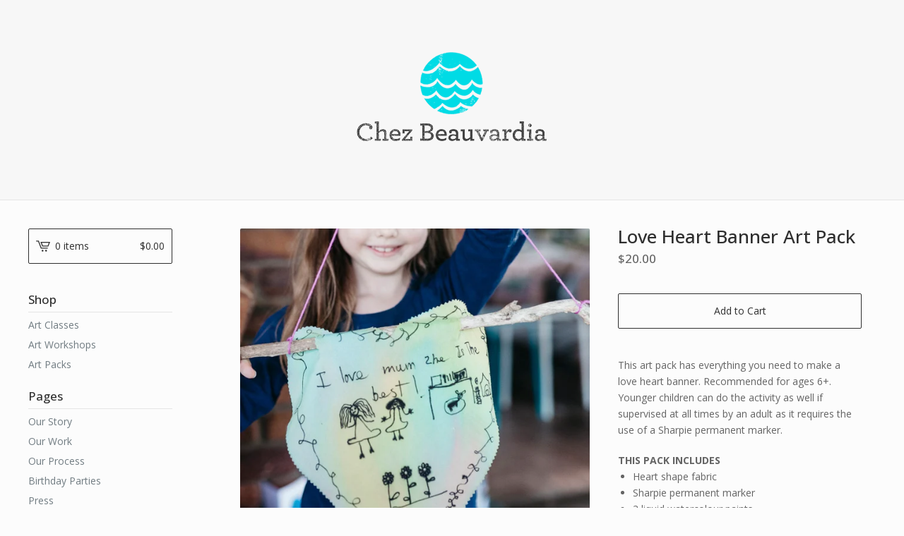

--- FILE ---
content_type: text/html; charset=utf-8
request_url: https://www.chezbeauvardia.com/product/love-heart-banner
body_size: 7405
content:
<!DOCTYPE html>
<html>
  <head>
    <title>Chez Beauvardia &mdash; Love Heart Banner Art Pack</title>
    <meta charset="utf-8">
    <meta name="viewport" content="width=device-width, initial-scale=1, maximum-scale=1, user-scalable=0">
    <link href="/theme_stylesheets/236146191/1748225575/theme.css" media="screen" rel="stylesheet" type="text/css">
	<link rel="shortcut icon" type="image/png" href="https://files.chezbeauvardia.com/favicon.png"/>
    <!-- Served from Big Cartel Storefront -->
<!-- Big Cartel generated meta tags -->
<meta name="generator" content="Big Cartel" />
<meta name="author" content="Chez Beauvardia" />
<meta name="description" content="This art pack has everything you need to make a love heart banner. Recommended for ages 6+. Younger children can do the activity as well if..." />
<meta name="referrer" content="strict-origin-when-cross-origin" />
<meta name="product_id" content="80980941" />
<meta name="product_name" content="Love Heart Banner Art Pack" />
<meta name="product_permalink" content="love-heart-banner" />
<meta name="theme_name" content="Lunch Break" />
<meta name="theme_version" content="1.0.8" />
<meta property="og:type" content="product" />
<meta property="og:site_name" content="Chez Beauvardia" />
<meta property="og:title" content="Love Heart Banner Art Pack" />
<meta property="og:url" content="https://www.chezbeauvardia.com/product/love-heart-banner" />
<meta property="og:description" content="This art pack has everything you need to make a love heart banner. Recommended for ages 6+. Younger children can do the activity as well if..." />
<meta property="og:image" content="https://assets.bigcartel.com/product_images/312326268/_MG_5017_square.jpg?auto=format&amp;fit=max&amp;h=1200&amp;w=1200" />
<meta property="og:image:secure_url" content="https://assets.bigcartel.com/product_images/312326268/_MG_5017_square.jpg?auto=format&amp;fit=max&amp;h=1200&amp;w=1200" />
<meta property="og:price:amount" content="20.00" />
<meta property="og:price:currency" content="AUD" />
<meta property="og:availability" content="instock" />
<meta name="twitter:card" content="summary_large_image" />
<meta name="twitter:title" content="Love Heart Banner Art Pack" />
<meta name="twitter:description" content="This art pack has everything you need to make a love heart banner. Recommended for ages 6+. Younger children can do the activity as well if..." />
<meta name="twitter:image" content="https://assets.bigcartel.com/product_images/312326268/_MG_5017_square.jpg?auto=format&amp;fit=max&amp;h=1200&amp;w=1200" />
<!-- end of generated meta tags -->

<!-- Big Cartel generated link tags -->
<link rel="preconnect" href="https://fonts.googleapis.com" />
<link rel="preconnect" href="https://fonts.gstatic.com" crossorigin="true" />
<link rel="stylesheet" href="//fonts.googleapis.com/css?family=Open+Sans:300,400,500,700&amp;display=swap" type="text/css" title="Google Fonts" />
<link rel="canonical" href="https://www.chezbeauvardia.com/product/love-heart-banner" />
<link rel="alternate" href="https://www.chezbeauvardia.com/products.xml" type="application/rss+xml" title="Product Feed" />
<link rel="icon" href="https://assets.bigcartel.com/account_favicons/14250/favicon.png?auto=format&amp;fit=max&amp;h=32&amp;w=32" type="image/png" />
<link rel="apple-touch-icon" href="https://assets.bigcartel.com/account_favicons/14250/favicon.png?auto=format&amp;fit=max&amp;h=180&amp;w=180" />
<!-- end of generated link tags -->

<!-- Big Cartel generated structured data -->
<script type="application/ld+json">
{"@context":"https://schema.org","@type":"BreadcrumbList","itemListElement":[{"@type":"ListItem","position":1,"name":"Home","item":"https://www.chezbeauvardia.com/"},{"@type":"ListItem","position":2,"name":"Products","item":"https://www.chezbeauvardia.com/products"},{"@type":"ListItem","position":3,"name":"Art Packs","item":"https://www.chezbeauvardia.com/category/art-packs"},{"@type":"ListItem","position":4,"name":"Love Heart Banner Art Pack","item":"https://www.chezbeauvardia.com/product/love-heart-banner"}]}
</script>
<script type="application/ld+json">
{"@context":"https://schema.org/","@type":"Product","name":"Love Heart Banner Art Pack","url":"https://www.chezbeauvardia.com/product/love-heart-banner","description":"This art pack has everything you need to make a love heart banner. Recommended for ages 6+. Younger children can do the activity as well if supervised at all times by an adult as it requires the use of a Sharpie permanent marker.\n\nTHIS PACK INCLUDES\n\nHeart shape fabric\nSharpie permanent marker\n3 liquid watercolour paints \nPipette\nFoam paint brush\nStick\nColoured yarn\nEasy to follow process sheet\n\n\nYou’ll just need a table protector, tray and a damp cloth handy.\n\n\n\nIs this order a gift?\nYou can add your message in the notes on checkout and we will attach a personalised message to your order.","sku":"80980941","image":["https://assets.bigcartel.com/product_images/312326268/_MG_5017_square.jpg?auto=format\u0026fit=max\u0026h=1200\u0026w=1200"],"brand":{"@type":"Brand","name":"Chez Beauvardia"},"offers":[{"@type":"Offer","name":"Love Heart Banner Art Pack","url":"https://www.chezbeauvardia.com/product/love-heart-banner","sku":"308245707","price":"20.0","priceCurrency":"AUD","priceValidUntil":"2027-01-19","availability":"https://schema.org/InStock","itemCondition":"NewCondition","additionalProperty":[{"@type":"PropertyValue","propertyID":"item_group_id","value":"80980941"}],"shippingDetails":[{"@type":"OfferShippingDetails","shippingDestination":{"@type":"DefinedRegion","addressCountry":"AU"},"shippingRate":{"@type":"MonetaryAmount","value":"12.5","currency":"AUD"}}]}]}
</script>

<!-- end of generated structured data -->

<script>
  window.bigcartel = window.bigcartel || {};
  window.bigcartel = {
    ...window.bigcartel,
    ...{"account":{"id":468965,"host":"www.chezbeauvardia.com","bc_host":"chezbeauvardia.bigcartel.com","currency":"AUD","country":{"code":"AU","name":"Australia"}},"theme":{"name":"Lunch Break","version":"1.0.8","colors":{"link_text_color":"#717C82","link_hover_color":"#2E2E2E","button_background_color":null,"background_color":"#FCFCFC","button_text_color":null,"button_hover_background_color":null,"primary_text_color":"#646464"}},"checkout":{"payments_enabled":true,"stripe_publishable_key":"pk_live_GF7qDB3PokuSpS1Qy32utudX","paypal_merchant_id":"W4BYUADN2FV2S"},"product":{"id":80980941,"name":"Love Heart Banner Art Pack","permalink":"love-heart-banner","position":43,"url":"/product/love-heart-banner","status":"active","created_at":"2021-08-02T22:49:45.000Z","has_password_protection":false,"images":[{"url":"https://assets.bigcartel.com/product_images/312326268/_MG_5017_square.jpg?auto=format\u0026fit=max\u0026h=1000\u0026w=1000","width":590,"height":590}],"price":20.0,"default_price":20.0,"tax":0.0,"on_sale":false,"description":"\u003cp\u003eThis art pack has everything you need to make a love heart banner. Recommended for ages 6+. Younger children can do the activity as well if supervised at all times by an adult as it requires the use of a Sharpie permanent marker.\u003c/p\u003e\r\n\r\n\u003cstrong\u003eTHIS PACK INCLUDES\u003c/strong\u003e\r\n\u003cul\u003e\r\n\u003cli\u003eHeart shape fabric\u003c/li\u003e\r\n\u003cli\u003eSharpie permanent marker\u003c/li\u003e\r\n\u003cli\u003e3 liquid watercolour paints \u003c/li\u003e\r\n\u003cli\u003ePipette\u003c/li\u003e\r\n\u003cli\u003eFoam paint brush\u003c/li\u003e\r\n\u003cli\u003eStick\u003c/li\u003e\r\n\u003cli\u003eColoured yarn\u003c/li\u003e\r\n\u003cli\u003eEasy to follow process sheet\u003c/li\u003e\r\n\u003c/ul\u003e\r\n\r\nYou’ll just need a table protector, tray and a damp cloth handy.\r\n\r\n\u003chr style=\"border: 0; border-bottom: 1px solid #E5E5E5;\"\u003e\r\n\r\n\u003cp\u003e\u003cstrong\u003eIs this order a gift?\u003c/strong\u003e\u003cbr\u003e\r\nYou can add your message in the notes on checkout and we will attach a personalised message to your order.","has_option_groups":false,"options":[{"id":308245707,"name":"Love Heart Banner Art Pack","price":20.0,"sold_out":false,"has_custom_price":false,"option_group_values":[],"isLowInventory":true,"isAlmostSoldOut":false}],"artists":[],"categories":[{"id":1413331433,"name":"Art Packs","permalink":"art-packs","url":"/category/art-packs"}],"option_groups":[],"shipping":[{"amount_alone":12.5,"amount_with_others":6.0,"country":{"id":3,"name":"Australia","code":"AU"}}]},"page":{"type":"product"}}
  }
</script>
<script id="stripe-js" src="https://js.stripe.com/v3/" async></script>
<script async src="https://www.paypal.com/sdk/js?client-id=AbPSFDwkxJ_Pxau-Ek8nKIMWIanP8jhAdSXX5MbFoCq_VkpAHX7DZEbfTARicVRWOVUgeUt44lu7oHF-&merchant-id=W4BYUADN2FV2S&currency=AUD&components=messages,buttons" data-partner-attribution-id="BigCartel_SP_PPCP" data-namespace="PayPalSDK"></script>
<style type="text/css">.bc-product-video-embed { width: 100%; max-width: 640px; margin: 0 auto 1rem; } .bc-product-video-embed iframe { aspect-ratio: 16 / 9; width: 100%; border: 0; }</style>
<!-- Google Analytics Code -->
<script async src="https://www.googletagmanager.com/gtag/js?id=UA-27721539-1"></script>
<script>
  window.dataLayer = window.dataLayer || [];
  function gtag(){window.dataLayer.push(arguments);}
  gtag('js', new Date());

  gtag('config', 'UA-27721539-1', {
    'linker': {
      'domains': ['www.chezbeauvardia.com', 'chezbeauvardia.bigcartel.com', 'checkout.bigcartel.com']
    }
  });
</script>
<!-- End Google Analytics Code -->
<script>
function getProductInfo() {
  return new Promise((resolve, reject) => {
      var permalink = document.querySelector('meta[name="product_permalink"]').getAttribute('content');

      Product.find(permalink, function(product) {
          if (product) {
              resolve(product);
          } else {
              reject('Product not found');
          }
      });
  });
}

async function handleProductInfo() {
  try {
      var currentProduct = await getProductInfo();
      return currentProduct;
  } catch (error) {
      console.error(error);
  }
}
</script>
<script>
  
  
  
  

  document.addEventListener('DOMContentLoaded', function() {
    if (!window.addedCartEventListener) {
      var addToCartform = document.querySelector('form[action="/cart"]');
      if (addToCartform) {
        addToCartform.addEventListener('submit', function(e) {
          const productForm = e.target;
          const itemId = document.getElementsByName('cart[add][id]')[0]?.value;

          handleProductInfo().then(product => {
            const variant = product.options.find(option => option.id === parseInt(itemId));
            const itemPrice = parseFloat(variant?.price);
            const quantityInput = productForm.querySelector('input#quantity');
            const quantity = quantityInput ? parseInt(quantityInput.value, 10) : 1;

            let productFullName;
            let variantName;

            if (product.options.length > 1 || (product.options.length == 1 && variant.name != product.name)) {
              productFullName = `${product.name} (${variant.name})`;
              variantName = variant.name;
            } else {
              productFullName = product.name;
            }

            if (typeof sendMetaAddToCartEvent === 'function') {
              sendMetaAddToCartEvent(itemId, productFullName, itemPrice, quantity);
            }

            if (typeof sendGoogleAddToCartEvent === 'function') {
              sendGoogleAddToCartEvent(itemId, product.name, variantName, itemPrice, quantity);
            }

            if (typeof sendTiktokAddToCartEvent === 'function') {
              sendTiktokAddToCartEvent(itemId, productFullName, itemPrice, quantity);
            }

            if (typeof sendPinterestAddToCartEvent === 'function') {
              sendPinterestAddToCartEvent(itemId, productFullName, itemPrice, quantity);
            }
          }).catch(error => {
              console.error(error);
          });
        }, true);

        window.addedCartEventListener = true;
      }
    }
  });
</script>
<script type="text/javascript">
  var _bcaq = _bcaq || [];
  _bcaq.push(['_setUrl','stats1.bigcartel.com']);_bcaq.push(['_trackVisit','468965']);_bcaq.push(['_trackProduct','80980941','468965']);
  (function() {
    var bca = document.createElement('script'); bca.type = 'text/javascript'; bca.async = true;
    bca.src = '/stats.min.js';
    var s = document.getElementsByTagName('script')[0]; s.parentNode.insertBefore(bca, s);
  })();
</script>
<script src="/assets/currency-formatter-e6d2ec3fd19a4c813ec8b993b852eccecac4da727de1c7e1ecbf0a335278e93a.js"></script>
  
<style></style>
</head>

  <body id="product-page" class="product theme">
  	<div id="fb-root"></div>
  	<script>(function(d, s, id) {
  	  var js, fjs = d.getElementsByTagName(s)[0];
  	  if (d.getElementById(id)) return;
  	  js = d.createElement(s); js.id = id;
  	  js.src = "//connect.facebook.net/en_US/sdk.js#xfbml=1&version=v2.5";
  	  fjs.parentNode.insertBefore(js, fjs);
  	}(document, 'script', 'facebook-jssdk'));</script>
    <div class="mobile_nav">
      <a class="open_menu" href="#" title="Menu">
        <span></span>
        <span></span>
        <span></span>
        <span></span>
      </a>
			<a href="/cart" class="mobile_cart"><svg class="cart_icon" xmlns="http://www.w3.org/2000/svg" viewBox="0 0 22 17" enable-background="new 0 0 22 17"><path d="M4.3 0h-4.3l.5 1.4h2.8l4.2 10.9h10.5l.5-1.4h-10zM6.9 1.9l2.8 7.1h9.5l2.8-7.1h-15.1zm11.4 5.7h-7.6l-1.7-4.3h10.9l-1.6 4.3z"/><circle cx="10.2" cy="15.6" r="1.4"/><circle cx="15.6" cy="15.6" r="1.4"/></svg><span class="cart_numbers">0 items / <span class="currency_sign">$</span>0.00</span></a>
  	</div>
    <header class="logo">
  		<div class="wrap">
        <a href="/" title="Chez Beauvardia" class="store_header logo">
      		
      			<img src="https://assets.bigcartel.com/theme_images/95696944/chezbeauvardia.png?auto=format&fit=max&h=250&w=1300" alt="Chez Beauvardia">
      		
    		</a>
  		</div>

    </header>
    <div class="wrap">
      <section class="content">
        
          <section class="product_pricing">
  <h1>Love Heart Banner Art Pack</h1>
  <h2>
    <span class="product_price"><span class="currency_sign">$</span>20.00</span>
		
				
			
	</h2>
</section>
<section class="product_images">
	<a href="https://assets.bigcartel.com/product_images/312326268/_MG_5017_square.jpg?auto=format&fit=max&h=1000&w=1000"><img src="https://assets.bigcartel.com/product_images/312326268/_MG_5017_square.jpg?auto=format&fit=max&h=1000&w=1000" alt="Image of Love Heart Banner Art Pack" class="primary_image"></a>
	
</section>
<section class="product_details">
	
    <form method="post" action="/cart">
      
        <input type="hidden" name="cart[add][id]" id="option" value="308245707" />
      
      <button class="button" name="submit" type="submit" title="Add to Cart">Add to Cart</button>
    </form>
	
	<div class="product_description">
		
			<p>This art pack has everything you need to make a love heart banner. Recommended for ages 6+. Younger children can do the activity as well if supervised at all times by an adult as it requires the use of a Sharpie permanent marker.</p>
<strong>THIS PACK INCLUDES</strong>
<ul>
<li>Heart shape fabric</li>
<li>Sharpie permanent marker</li>
<li>3 liquid watercolour paints </li>
<li>Pipette</li>
<li>Foam paint brush</li>
<li>Stick</li>
<li>Coloured yarn</li>
<li>Easy to follow process sheet</li>
</ul>
<p>You’ll just need a table protector, tray and a damp cloth handy.</p>
<p><hr style="border: 0; border-bottom: 1px solid #E5E5E5;"></p>
<p><strong>Is this order a gift?</strong><br>
You can add your message in the notes on checkout and we will attach a personalised message to your order.
		
	</div>
  <ul class="share_buttons">
    <li class="social_twitter">
      <a title="Tweet" href="http://twitter.com/home?status=Love Heart Banner Art Pack%20-%20Chez Beauvardia%20https://www.chezbeauvardia.com/product/love-heart-banner" onclick="javascript:window.open(this.href, '', 'menubar=no,toolbar=no,resizable=no,scrollbars=no,height=400,width=600');return false;"><svg xmlns="http://www.w3.org/2000/svg" width="36" height="36" viewBox="0 150.857 612 490.298"><path d="M606 209c-22.2 9.7-46 16.4-70.8 19.4 25.4-15.3 45-39.6 54-68.5-23.7 14-50 24-78 30-22.5-24-54.4-39-89.8-39-68 0-123 55-123 123 0 9.3 1 19 3 28-102.2-5-192.8-54-253.4-129-11 18.3-17 39.5-17 62.2 0 43 21.5 81 54.6 103-20.2-.6-39.2-6-55.8-15.4v2c0 60 42.3 110 98.6 121.2-10.4 3-21.3 4.6-32.5 4.6-8 0-16-1-23-2.5 15 49.3 61 85 115 86-42 33.3-96 53-153 53-10 0-20-.5-30-1.7 55 35 119.5 55.5 189 55.5 226.3 0 350-188.5 350-352 0-5.5 0-10.8-.3-16 24-17.6 45-39.4 61.4-64z"/></svg>
      </a>
    </li>
    <li class="social_facebook">
      <a title="Like or Share" href="#"><svg xmlns="http://www.w3.org/2000/svg" width="36" height="36" viewBox="157.162 90 297.799 612"><path d="M369.036 193.795h85.68V90H333.662c-97.553 19.707-98.776 108.936-98.776 108.936V304.69h-77.724v102.937h77.724V702H343.21V407.383h102.08l9.67-102.938H343.945v-75.52c-.123-33.172 25.092-35.13 25.092-35.13z"/></svg></a>
      <div class="facebook_popup_holder">
        <div class="facebook_popup">
          <div class="fb-like" data-href="https://www.chezbeauvardia.com/product/love-heart-banner" data-layout="button" data-action="like" data-show-faces="false" data-share="true"></div>
        </div>
      </div>
    </li>
    <li class="social_pinterest">
      <a title="Pin" data-pin-custom="true" data-pin-do="buttonPin" href="https://www.pinterest.com/pin/create/button/?url=https://www.chezbeauvardia.com/product/love-heart-banner&media=https://assets.bigcartel.com/product_images/312326268/_MG_5017_square.jpg&description=&lt;p&gt;This art pack has everything you need to make a love heart banner. Recommended for ages 6+. Younger children can do the activity as well if supervised at all times by an adult as it requir..."><svg xmlns="http://www.w3.org/2000/svg" width="36" height="36" viewBox="0 0 12 16"><path d="M4.933 10.582c-.406 2.203-.9 4.314-2.366 5.418-.452-3.33.665-5.83 1.183-8.484C2.866 6 3.9 2.9 5.7 3.63c2.315.97-2 5.77.9 6.34 3 .6 4.225-5.4 2.365-7.36C6.285-.22 1.1 2.5 1.8 6.596c.154 1 1.1 1.3.4 2.658C.48 8.858-.034 7.45.032 5.574.138 2.504 2.692.352 5.255.054c3.24-.376 6.3 1.2 6.7 4.396.473 3.568-1.462 7.433-4.927 7.2C6.063 11.5 5.7 11 4.9 10.582z"/></svg>
      </a>
    </li>
  </ul>
</section>
        
      </section>
      <aside>
        <a href="/cart" class="side_cart"><svg class="cart_icon" xmlns="http://www.w3.org/2000/svg" viewBox="0 0 22 17" enable-background="new 0 0 22 17"><path d="M4.3 0h-4.3l.5 1.4h2.8l4.2 10.9h10.5l.5-1.4h-10zM6.9 1.9l2.8 7.1h9.5l2.8-7.1h-15.1zm11.4 5.7h-7.6l-1.7-4.3h10.9l-1.6 4.3z"/><circle cx="10.2" cy="15.6" r="1.4"/><circle cx="15.6" cy="15.6" r="1.4"/></svg><span class="cart_title">0 items</span>
          <span class="cart_numbers"><span class="currency_sign">$</span>0.00</span>
        </a>
        <div class="side_categories">
          <h3>Shop</h3>
          <ul>
            
			<li><a title="View Art Classes" href="/category/art-classes">Art Classes</a></li>
            <li><a title="View Art Workshops" href="/category/art-workshops">Art Workshops</a></li>
            <li><a title="View Art Packs" href="/category/art-packs">Art Packs</a></li>
          </ul>
        </div>
        
        
        
        <div class="side_pages">
          <h3>Pages</h3>
          <ul>
			
			  
				<li><a title="View Our Story" href="/our-story">Our Story</a></li>
			  
			
			  
				<li><a title="View Our Work" href="/our-work">Our Work</a></li>
			  
			
			  
				<li><a title="View Our Process" href="/workshops">Our Process</a></li>
			  
			
			  
				<li><a title="View Birthday Parties" href="/birthday-parties">Birthday Parties</a></li>
			  
			
			  
				<li><a title="View Press" href="/press">Press</a></li>
			  
			
			  
				<li><a title="View 2024 Winter School Holiday Program " href="/winter-school-holiday">2024 Winter School Holiday Program </a></li>
			  
			
			  
				<li><a title="View Our Policies" href="/art-classes-and-workshop-policies">Our Policies</a></li>
			  
			
			  
			
			  
			
            <li><a href="/contact" title="Contact">Contact</a></li>
            
          </ul>
        </div>
      </aside>
    </div>
    <footer>
      <div class="wrap">
        <div class="footer_left">
  	  	  &copy; 2026 Chez Beauvardia <span class="pipe">|</span> <a href="/payment-shipping" title="Payment & Shipping">Payment & Shipping</a> <span class="pipe">|</span> <a href="/terms-conditions" title="Terms & Conditions">Terms & Conditions</a>
  	    </div>
        <div class="footer_right">
          
            <div class="social_links">
              <ul class="social_icons">
                
  
                
                  <li><a title="Facebook" href="https://facebook.com/chezbeauvardia" target="_blank"><svg xmlns="http://www.w3.org/2000/svg" width="36" height="36" viewBox="157.162 90 297.799 612"><path d="M369.036 193.795h85.68V90H333.662c-97.553 19.707-98.776 108.936-98.776 108.936V304.69h-77.724v102.937h77.724V702H343.21V407.383h102.08l9.67-102.938H343.945v-75.52c-.123-33.172 25.092-35.13 25.092-35.13z"/></svg></a></li>
                
  
                
                  <li><a title="Instagram" href="https://instagram.com/chezbeauvardia" target="_blank"><svg xmlns="http://www.w3.org/2000/svg" width="36" height="36" viewBox="0 90 612 612"><path d="M540.273 90H71.727C32.19 90 0 122.19 0 161.727v468.67C0 669.81 32.19 702 71.727 702h468.67c39.535 0 71.726-32.19 71.726-71.727V161.727C612 122.313 579.687 90 540.273 90zM306 280.332c63.893 0 115.668 51.775 115.668 115.668S369.893 511.668 306 511.668 190.332 459.893 190.332 396 242.107 280.332 306 280.332zM542.232 608.12c0 13.096-10.77 23.867-23.868 23.867H92.412c-13.097 0-23.868-10.77-23.868-23.868V348.51h56.304c-3.917 15.177-6.12 31.21-6.12 47.49 0 103.55 83.966 187.272 187.272 187.272S493.272 499.552 493.272 396c0-16.524-2.204-32.313-6.12-47.49h55.08v259.61zm0-353.002c0 13.097-10.77 23.868-23.868 23.868h-69.77c-13.096 0-23.867-10.77-23.867-23.868V185.35c0-13.097 10.77-23.868 23.868-23.868h69.77c13.096 0 23.867 10.77 23.867 23.868v69.768z"/></svg></a></li>
                
  
                
  
                
              </ul>
            </div>
          
  	    </div>
      </div>
    </footer>
    <script src="//ajax.googleapis.com/ajax/libs/jquery/1.12.0/jquery.min.js"></script>
    <script src="https://assets.bigcartel.com/theme_assets/100/1.0.8/theme.js?v=1"></script>
    <script src="https://assets.bigcartel.com/api/6/api.aud.js?v=1"></script>
    
      <script async defer src="//assets.pinterest.com/js/pinit.js"></script>
    
    <script>
      $(function() {
        if ($('.flexslider').length) {
          $('.flexslider').flexslider({
            animation: "slide",
            customDirectionNav: $(".flex-nav a")
          });
        }
      });
    </script>
  

<script defer src="https://static.cloudflareinsights.com/beacon.min.js/vcd15cbe7772f49c399c6a5babf22c1241717689176015" integrity="sha512-ZpsOmlRQV6y907TI0dKBHq9Md29nnaEIPlkf84rnaERnq6zvWvPUqr2ft8M1aS28oN72PdrCzSjY4U6VaAw1EQ==" data-cf-beacon='{"rayId":"9c0453d30e8c4628","version":"2025.9.1","serverTiming":{"name":{"cfExtPri":true,"cfEdge":true,"cfOrigin":true,"cfL4":true,"cfSpeedBrain":true,"cfCacheStatus":true}},"token":"44d6648085c9451aa740849b0372227e","b":1}' crossorigin="anonymous"></script>
</body>
</html>

--- FILE ---
content_type: application/javascript
request_url: https://assets.bigcartel.com/theme_assets/100/1.0.8/theme.js?v=1
body_size: 15236
content:
/*
 * jQuery FlexSlider v2.6.0
 * Copyright 2012 WooThemes
 * Contributing Author: Tyler Smith
 */
(function(e){var t=!0;e.flexslider=function(n,r){var i=e(n);i.vars=e.extend({},e.flexslider.defaults,r);var s=i.vars.namespace,o=window.navigator&&window.navigator.msPointerEnabled&&window.MSGesture,u=("ontouchstart"in window||o||window.DocumentTouch&&document instanceof DocumentTouch)&&i.vars.touch,a="click touchend MSPointerUp keyup",f="",l,c=i.vars.direction==="vertical",h=i.vars.reverse,p=i.vars.itemWidth>0,d=i.vars.animation==="fade",v=i.vars.asNavFor!=="",m={};e.data(n,"flexslider",i),m={init:function(){i.animating=!1,i.currentSlide=parseInt(i.vars.startAt?i.vars.startAt:0,10),isNaN(i.currentSlide)&&(i.currentSlide=0),i.animatingTo=i.currentSlide,i.atEnd=i.currentSlide===0||i.currentSlide===i.last,i.containerSelector=i.vars.selector.substr(0,i.vars.selector.search(" ")),i.slides=e(i.vars.selector,i),i.container=e(i.containerSelector,i),i.count=i.slides.length,i.syncExists=e(i.vars.sync).length>0,i.vars.animation==="slide"&&(i.vars.animation="swing"),i.prop=c?"top":"marginLeft",i.args={},i.manualPause=!1,i.stopped=!1,i.started=!1,i.startTimeout=null,i.transitions=!i.vars.video&&!d&&i.vars.useCSS&&function(){var e=document.createElement("div"),t=["perspectiveProperty","WebkitPerspective","MozPerspective","OPerspective","msPerspective"];for(var n in t)if(e.style[t[n]]!==undefined)return i.pfx=t[n].replace("Perspective","").toLowerCase(),i.prop="-"+i.pfx+"-transform",!0;return!1}(),i.ensureAnimationEnd="",i.vars.controlsContainer!==""&&(i.controlsContainer=e(i.vars.controlsContainer).length>0&&e(i.vars.controlsContainer)),i.vars.manualControls!==""&&(i.manualControls=e(i.vars.manualControls).length>0&&e(i.vars.manualControls)),i.vars.customDirectionNav!==""&&(i.customDirectionNav=e(i.vars.customDirectionNav).length===2&&e(i.vars.customDirectionNav)),i.vars.randomize&&(i.slides.sort(function(){return Math.round(Math.random())-.5}),i.container.empty().append(i.slides)),i.doMath(),i.setup("init"),i.vars.controlNav&&m.controlNav.setup(),i.vars.directionNav&&m.directionNav.setup(),i.vars.keyboard&&(e(i.containerSelector).length===1||i.vars.multipleKeyboard)&&e(document).bind("keyup",function(e){var t=e.keyCode;if(!i.animating&&(t===39||t===37)){var n=t===39?i.getTarget("next"):t===37?i.getTarget("prev"):!1;i.flexAnimate(n,i.vars.pauseOnAction)}}),i.vars.mousewheel&&i.bind("mousewheel",function(e,t,n,r){e.preventDefault();var s=t<0?i.getTarget("next"):i.getTarget("prev");i.flexAnimate(s,i.vars.pauseOnAction)}),i.vars.pausePlay&&m.pausePlay.setup(),i.vars.slideshow&&i.vars.pauseInvisible&&m.pauseInvisible.init();if(i.vars.slideshow){i.vars.pauseOnHover&&i.hover(function(){!i.manualPlay&&!i.manualPause&&i.pause()},function(){!i.manualPause&&!i.manualPlay&&!i.stopped&&i.play()});if(!i.vars.pauseInvisible||!m.pauseInvisible.isHidden())i.vars.initDelay>0?i.startTimeout=setTimeout(i.play,i.vars.initDelay):i.play()}v&&m.asNav.setup(),u&&i.vars.touch&&m.touch(),(!d||d&&i.vars.smoothHeight)&&e(window).bind("resize orientationchange focus",m.resize),i.find("img").attr("draggable","false"),setTimeout(function(){i.vars.start(i)},200)},asNav:{setup:function(){i.asNav=!0,i.animatingTo=Math.floor(i.currentSlide/i.move),i.currentItem=i.currentSlide,i.slides.removeClass(s+"active-slide").eq(i.currentItem).addClass(s+"active-slide"),o?(n._slider=i,i.slides.each(function(){var t=this;t._gesture=new MSGesture,t._gesture.target=t,t.addEventListener("MSPointerDown",function(e){e.preventDefault(),e.currentTarget._gesture&&e.currentTarget._gesture.addPointer(e.pointerId)},!1),t.addEventListener("MSGestureTap",function(t){t.preventDefault();var n=e(this),r=n.index();!e(i.vars.asNavFor).data("flexslider").animating&&!n.hasClass("active")&&(i.direction=i.currentItem<r?"next":"prev",i.flexAnimate(r,i.vars.pauseOnAction,!1,!0,!0))})})):i.slides.on(a,function(t){t.preventDefault();var n=e(this),r=n.index(),o=n.offset().left-e(i).scrollLeft();o<=0&&n.hasClass(s+"active-slide")?i.flexAnimate(i.getTarget("prev"),!0):!e(i.vars.asNavFor).data("flexslider").animating&&!n.hasClass(s+"active-slide")&&(i.direction=i.currentItem<r?"next":"prev",i.flexAnimate(r,i.vars.pauseOnAction,!1,!0,!0))})}},controlNav:{setup:function(){i.manualControls?m.controlNav.setupManual():m.controlNav.setupPaging()},setupPaging:function(){var t=i.vars.controlNav==="thumbnails"?"control-thumbs":"control-paging",n=1,r,o;i.controlNavScaffold=e('<ol class="'+s+"control-nav "+s+t+'"></ol>');if(i.pagingCount>1)for(var u=0;u<i.pagingCount;u++){o=i.slides.eq(u),undefined===o.attr("data-thumb-alt")&&o.attr("data-thumb-alt",""),altText=""!==o.attr("data-thumb-alt")?altText=' alt="'+o.attr("data-thumb-alt")+'"':"",r=i.vars.controlNav==="thumbnails"?'<img src="'+o.attr("data-thumb")+'"'+altText+"/>":'<a href="#">'+n+"</a>";if("thumbnails"===i.vars.controlNav&&!0===i.vars.thumbCaptions){var l=o.attr("data-thumbcaption");""!==l&&undefined!==l&&(r+='<span class="'+s+'caption">'+l+"</span>")}i.controlNavScaffold.append("<li>"+r+"</li>"),n++}i.controlsContainer?e(i.controlsContainer).append(i.controlNavScaffold):i.append(i.controlNavScaffold),m.controlNav.set(),m.controlNav.active(),i.controlNavScaffold.delegate("a, img",a,function(t){t.preventDefault();if(f===""||f===t.type){var n=e(this),r=i.controlNav.index(n);n.hasClass(s+"active")||(i.direction=r>i.currentSlide?"next":"prev",i.flexAnimate(r,i.vars.pauseOnAction))}f===""&&(f=t.type),m.setToClearWatchedEvent()})},setupManual:function(){i.controlNav=i.manualControls,m.controlNav.active(),i.controlNav.bind(a,function(t){t.preventDefault();if(f===""||f===t.type){var n=e(this),r=i.controlNav.index(n);n.hasClass(s+"active")||(r>i.currentSlide?i.direction="next":i.direction="prev",i.flexAnimate(r,i.vars.pauseOnAction))}f===""&&(f=t.type),m.setToClearWatchedEvent()})},set:function(){var t=i.vars.controlNav==="thumbnails"?"img":"a";i.controlNav=e("."+s+"control-nav li "+t,i.controlsContainer?i.controlsContainer:i)},active:function(){i.controlNav.removeClass(s+"active").eq(i.animatingTo).addClass(s+"active")},update:function(t,n){i.pagingCount>1&&t==="add"?i.controlNavScaffold.append(e('<li><a href="#">'+i.count+"</a></li>")):i.pagingCount===1?i.controlNavScaffold.find("li").remove():i.controlNav.eq(n).closest("li").remove(),m.controlNav.set(),i.pagingCount>1&&i.pagingCount!==i.controlNav.length?i.update(n,t):m.controlNav.active()}},directionNav:{setup:function(){var t=e('<ul class="'+s+'direction-nav"><li class="'+s+'nav-prev"><a class="'+s+'prev" href="#">'+i.vars.prevText+'</a></li><li class="'+s+'nav-next"><a class="'+s+'next" href="#">'+i.vars.nextText+"</a></li></ul>");i.customDirectionNav?i.directionNav=i.customDirectionNav:i.controlsContainer?(e(i.controlsContainer).append(t),i.directionNav=e("."+s+"direction-nav li a",i.controlsContainer)):(i.append(t),i.directionNav=e("."+s+"direction-nav li a",i)),m.directionNav.update(),i.directionNav.bind(a,function(t){t.preventDefault();var n;if(f===""||f===t.type)n=e(this).hasClass(s+"next")?i.getTarget("next"):i.getTarget("prev"),i.flexAnimate(n,i.vars.pauseOnAction);f===""&&(f=t.type),m.setToClearWatchedEvent()})},update:function(){var e=s+"disabled";i.pagingCount===1?i.directionNav.addClass(e).attr("tabindex","-1"):i.vars.animationLoop?i.directionNav.removeClass(e).removeAttr("tabindex"):i.animatingTo===0?i.directionNav.removeClass(e).filter("."+s+"prev").addClass(e).attr("tabindex","-1"):i.animatingTo===i.last?i.directionNav.removeClass(e).filter("."+s+"next").addClass(e).attr("tabindex","-1"):i.directionNav.removeClass(e).removeAttr("tabindex")}},pausePlay:{setup:function(){var t=e('<div class="'+s+'pauseplay"><a href="#"></a></div>');i.controlsContainer?(i.controlsContainer.append(t),i.pausePlay=e("."+s+"pauseplay a",i.controlsContainer)):(i.append(t),i.pausePlay=e("."+s+"pauseplay a",i)),m.pausePlay.update(i.vars.slideshow?s+"pause":s+"play"),i.pausePlay.bind(a,function(t){t.preventDefault();if(f===""||f===t.type)e(this).hasClass(s+"pause")?(i.manualPause=!0,i.manualPlay=!1,i.pause()):(i.manualPause=!1,i.manualPlay=!0,i.play());f===""&&(f=t.type),m.setToClearWatchedEvent()})},update:function(e){e==="play"?i.pausePlay.removeClass(s+"pause").addClass(s+"play").html(i.vars.playText):i.pausePlay.removeClass(s+"play").addClass(s+"pause").html(i.vars.pauseText)}},touch:function(){var e,t,r,s,u,a,f,l,v,m=!1,g=0,y=0,b=0;if(!o)f=function(o){if(i.animating)o.preventDefault();else if(window.navigator.msPointerEnabled||o.touches.length===1)i.pause(),s=c?i.h:i.w,a=Number(new Date),g=o.touches[0].pageX,y=o.touches[0].pageY,r=p&&h&&i.animatingTo===i.last?0:p&&h?i.limit-(i.itemW+i.vars.itemMargin)*i.move*i.animatingTo:p&&i.currentSlide===i.last?i.limit:p?(i.itemW+i.vars.itemMargin)*i.move*i.currentSlide:h?(i.last-i.currentSlide+i.cloneOffset)*s:(i.currentSlide+i.cloneOffset)*s,e=c?y:g,t=c?g:y,n.addEventListener("touchmove",l,!1),n.addEventListener("touchend",v,!1)},l=function(n){g=n.touches[0].pageX,y=n.touches[0].pageY,u=c?e-y:e-g,m=c?Math.abs(u)<Math.abs(g-t):Math.abs(u)<Math.abs(y-t);var o=500;if(!m||Number(new Date)-a>o)n.preventDefault(),!d&&i.transitions&&(i.vars.animationLoop||(u/=i.currentSlide===0&&u<0||i.currentSlide===i.last&&u>0?Math.abs(u)/s+2:1),i.setProps(r+u,"setTouch"))},v=function(o){n.removeEventListener("touchmove",l,!1);if(i.animatingTo===i.currentSlide&&!m&&u!==null){var f=h?-u:u,c=f>0?i.getTarget("next"):i.getTarget("prev");i.canAdvance(c)&&(Number(new Date)-a<550&&Math.abs(f)>50||Math.abs(f)>s/2)?i.flexAnimate(c,i.vars.pauseOnAction):d||i.flexAnimate(i.currentSlide,i.vars.pauseOnAction,!0)}n.removeEventListener("touchend",v,!1),e=null,t=null,u=null,r=null},n.addEventListener("touchstart",f,!1);else{n.style.msTouchAction="none",n._gesture=new MSGesture,n._gesture.target=n,n.addEventListener("MSPointerDown",w,!1),n._slider=i,n.addEventListener("MSGestureChange",E,!1),n.addEventListener("MSGestureEnd",S,!1);function w(e){e.stopPropagation(),i.animating?e.preventDefault():(i.pause(),n._gesture.addPointer(e.pointerId),b=0,s=c?i.h:i.w,a=Number(new Date),r=p&&h&&i.animatingTo===i.last?0:p&&h?i.limit-(i.itemW+i.vars.itemMargin)*i.move*i.animatingTo:p&&i.currentSlide===i.last?i.limit:p?(i.itemW+i.vars.itemMargin)*i.move*i.currentSlide:h?(i.last-i.currentSlide+i.cloneOffset)*s:(i.currentSlide+i.cloneOffset)*s)}function E(e){e.stopPropagation();var t=e.target._slider;if(!t)return;var i=-e.translationX,o=-e.translationY;b+=c?o:i,u=b,m=c?Math.abs(b)<Math.abs(-i):Math.abs(b)<Math.abs(-o);if(e.detail===e.MSGESTURE_FLAG_INERTIA){setImmediate(function(){n._gesture.stop()});return}if(!m||Number(new Date)-a>500)e.preventDefault(),!d&&t.transitions&&(t.vars.animationLoop||(u=b/(t.currentSlide===0&&b<0||t.currentSlide===t.last&&b>0?Math.abs(b)/s+2:1)),t.setProps(r+u,"setTouch"))}function S(n){n.stopPropagation();var i=n.target._slider;if(!i)return;if(i.animatingTo===i.currentSlide&&!m&&u!==null){var o=h?-u:u,f=o>0?i.getTarget("next"):i.getTarget("prev");i.canAdvance(f)&&(Number(new Date)-a<550&&Math.abs(o)>50||Math.abs(o)>s/2)?i.flexAnimate(f,i.vars.pauseOnAction):d||i.flexAnimate(i.currentSlide,i.vars.pauseOnAction,!0)}e=null,t=null,u=null,r=null,b=0}}},resize:function(){!i.animating&&i.is(":visible")&&(p||i.doMath(),d?m.smoothHeight():p?(i.slides.width(i.computedW),i.update(i.pagingCount),i.setProps()):c?(i.viewport.height(i.h),i.setProps(i.h,"setTotal")):(i.vars.smoothHeight&&m.smoothHeight(),i.newSlides.width(i.computedW),i.setProps(i.computedW,"setTotal")))},smoothHeight:function(e){if(!c||d){var t=d?i:i.viewport;e?t.animate({height:i.slides.eq(i.animatingTo).height()},e):t.height(i.slides.eq(i.animatingTo).height())}},sync:function(t){var n=e(i.vars.sync).data("flexslider"),r=i.animatingTo;switch(t){case"animate":n.flexAnimate(r,i.vars.pauseOnAction,!1,!0);break;case"play":!n.playing&&!n.asNav&&n.play();break;case"pause":n.pause()}},uniqueID:function(t){return t.filter("[id]").add(t.find("[id]")).each(function(){var t=e(this);t.attr("id",t.attr("id")+"_clone")}),t},pauseInvisible:{visProp:null,init:function(){var e=m.pauseInvisible.getHiddenProp();if(e){var t=e.replace(/[H|h]idden/,"")+"visibilitychange";document.addEventListener(t,function(){m.pauseInvisible.isHidden()?i.startTimeout?clearTimeout(i.startTimeout):i.pause():i.started?i.play():i.vars.initDelay>0?setTimeout(i.play,i.vars.initDelay):i.play()})}},isHidden:function(){var e=m.pauseInvisible.getHiddenProp();return e?document[e]:!1},getHiddenProp:function(){var e=["webkit","moz","ms","o"];if("hidden"in document)return"hidden";for(var t=0;t<e.length;t++)if(e[t]+"Hidden"in document)return e[t]+"Hidden";return null}},setToClearWatchedEvent:function(){clearTimeout(l),l=setTimeout(function(){f=""},3e3)}},i.flexAnimate=function(t,n,r,o,a){!i.vars.animationLoop&&t!==i.currentSlide&&(i.direction=t>i.currentSlide?"next":"prev"),v&&i.pagingCount===1&&(i.direction=i.currentItem<t?"next":"prev");if(!i.animating&&(i.canAdvance(t,a)||r)&&i.is(":visible")){if(v&&o){var f=e(i.vars.asNavFor).data("flexslider");i.atEnd=t===0||t===i.count-1,f.flexAnimate(t,!0,!1,!0,a),i.direction=i.currentItem<t?"next":"prev",f.direction=i.direction;if(Math.ceil((t+1)/i.visible)-1===i.currentSlide||t===0)return i.currentItem=t,i.slides.removeClass(s+"active-slide").eq(t).addClass(s+"active-slide"),!1;i.currentItem=t,i.slides.removeClass(s+"active-slide").eq(t).addClass(s+"active-slide"),t=Math.floor(t/i.visible)}i.animating=!0,i.animatingTo=t,n&&i.pause(),i.vars.before(i),i.syncExists&&!a&&m.sync("animate"),i.vars.controlNav&&m.controlNav.active(),p||i.slides.removeClass(s+"active-slide").eq(t).addClass(s+"active-slide"),i.atEnd=t===0||t===i.last,i.vars.directionNav&&m.directionNav.update(),t===i.last&&(i.vars.end(i),i.vars.animationLoop||i.pause());if(!d){var l=c?i.slides.filter(":first").height():i.computedW,g,y,b;p?(g=i.vars.itemMargin,b=(i.itemW+g)*i.move*i.animatingTo,y=b>i.limit&&i.visible!==1?i.limit:b):i.currentSlide===0&&t===i.count-1&&i.vars.animationLoop&&i.direction!=="next"?y=h?(i.count+i.cloneOffset)*l:0:i.currentSlide===i.last&&t===0&&i.vars.animationLoop&&i.direction!=="prev"?y=h?0:(i.count+1)*l:y=h?(i.count-1-t+i.cloneOffset)*l:(t+i.cloneOffset)*l,i.setProps(y,"",i.vars.animationSpeed);if(i.transitions){if(!i.vars.animationLoop||!i.atEnd)i.animating=!1,i.currentSlide=i.animatingTo;i.container.unbind("webkitTransitionEnd transitionend"),i.container.bind("webkitTransitionEnd transitionend",function(){clearTimeout(i.ensureAnimationEnd),i.wrapup(l)}),clearTimeout(i.ensureAnimationEnd),i.ensureAnimationEnd=setTimeout(function(){i.wrapup(l)},i.vars.animationSpeed+100)}else i.container.animate(i.args,i.vars.animationSpeed,i.vars.easing,function(){i.wrapup(l)})}else u?(i.slides.eq(i.currentSlide).css({opacity:0,zIndex:1}),i.slides.eq(t).css({opacity:1,zIndex:2}),i.wrapup(l)):(i.slides.eq(i.currentSlide).css({zIndex:1}).animate({opacity:0},i.vars.animationSpeed,i.vars.easing),i.slides.eq(t).css({zIndex:2}).animate({opacity:1},i.vars.animationSpeed,i.vars.easing,i.wrapup));i.vars.smoothHeight&&m.smoothHeight(i.vars.animationSpeed)}},i.wrapup=function(e){!d&&!p&&(i.currentSlide===0&&i.animatingTo===i.last&&i.vars.animationLoop?i.setProps(e,"jumpEnd"):i.currentSlide===i.last&&i.animatingTo===0&&i.vars.animationLoop&&i.setProps(e,"jumpStart")),i.animating=!1,i.currentSlide=i.animatingTo,i.vars.after(i)},i.animateSlides=function(){!i.animating&&t&&i.flexAnimate(i.getTarget("next"))},i.pause=function(){clearInterval(i.animatedSlides),i.animatedSlides=null,i.playing=!1,i.vars.pausePlay&&m.pausePlay.update("play"),i.syncExists&&m.sync("pause")},i.play=function(){i.playing&&clearInterval(i.animatedSlides),i.animatedSlides=i.animatedSlides||setInterval(i.animateSlides,i.vars.slideshowSpeed),i.started=i.playing=!0,i.vars.pausePlay&&m.pausePlay.update("pause"),i.syncExists&&m.sync("play")},i.stop=function(){i.pause(),i.stopped=!0},i.canAdvance=function(e,t){var n=v?i.pagingCount-1:i.last;return t?!0:v&&i.currentItem===i.count-1&&e===0&&i.direction==="prev"?!0:v&&i.currentItem===0&&e===i.pagingCount-1&&i.direction!=="next"?!1:e===i.currentSlide&&!v?!1:i.vars.animationLoop?!0:i.atEnd&&i.currentSlide===0&&e===n&&i.direction!=="next"?!1:i.atEnd&&i.currentSlide===n&&e===0&&i.direction==="next"?!1:!0},i.getTarget=function(e){return i.direction=e,e==="next"?i.currentSlide===i.last?0:i.currentSlide+1:i.currentSlide===0?i.last:i.currentSlide-1},i.setProps=function(e,t,n){var r=function(){var n=e?e:(i.itemW+i.vars.itemMargin)*i.move*i.animatingTo,r=function(){if(p)return t==="setTouch"?e:h&&i.animatingTo===i.last?0:h?i.limit-(i.itemW+i.vars.itemMargin)*i.move*i.animatingTo:i.animatingTo===i.last?i.limit:n;switch(t){case"setTotal":return h?(i.count-1-i.currentSlide+i.cloneOffset)*e:(i.currentSlide+i.cloneOffset)*e;case"setTouch":return h?e:e;case"jumpEnd":return h?e:i.count*e;case"jumpStart":return h?i.count*e:e;default:return e}}();return r*-1+"px"}();i.transitions&&(r=c?"translate3d(0,"+r+",0)":"translate3d("+r+",0,0)",n=n!==undefined?n/1e3+"s":"0s",i.container.css("-"+i.pfx+"-transition-duration",n),i.container.css("transition-duration",n)),i.args[i.prop]=r,(i.transitions||n===undefined)&&i.container.css(i.args),i.container.css("transform",r)},i.setup=function(t){if(!d){var n,r;t==="init"&&(i.viewport=e('<div class="'+s+'viewport"></div>').css({overflow:"hidden",position:"relative"}).appendTo(i).append(i.container),i.cloneCount=0,i.cloneOffset=0,h&&(r=e.makeArray(i.slides).reverse(),i.slides=e(r),i.container.empty().append(i.slides))),i.vars.animationLoop&&!p&&(i.cloneCount=2,i.cloneOffset=1,t!=="init"&&i.container.find(".clone").remove(),i.container.append(m.uniqueID(i.slides.first().clone().addClass("clone")).attr("aria-hidden","true")).prepend(m.uniqueID(i.slides.last().clone().addClass("clone")).attr("aria-hidden","true"))),i.newSlides=e(i.vars.selector,i),n=h?i.count-1-i.currentSlide+i.cloneOffset:i.currentSlide+i.cloneOffset,c&&!p?(i.container.height((i.count+i.cloneCount)*200+"%").css("position","absolute").width("100%"),setTimeout(function(){i.newSlides.css({display:"block"}),i.doMath(),i.viewport.height(i.h),i.setProps(n*i.h,"init")},t==="init"?100:0)):(i.container.width((i.count+i.cloneCount)*200+"%"),i.setProps(n*i.computedW,"init"),setTimeout(function(){i.doMath(),i.newSlides.css({width:i.computedW,marginRight:i.computedM,"float":"left",display:"block"}),i.vars.smoothHeight&&m.smoothHeight()},t==="init"?100:0))}else i.slides.css({width:"100%","float":"left",marginRight:"-100%",position:"relative"}),t==="init"&&(u?i.slides.css({opacity:0,display:"block",webkitTransition:"opacity "+i.vars.animationSpeed/1e3+"s ease",zIndex:1}).eq(i.currentSlide).css({opacity:1,zIndex:2}):i.vars.fadeFirstSlide==0?i.slides.css({opacity:0,display:"block",zIndex:1}).eq(i.currentSlide).css({zIndex:2}).css({opacity:1}):i.slides.css({opacity:0,display:"block",zIndex:1}).eq(i.currentSlide).css({zIndex:2}).animate({opacity:1},i.vars.animationSpeed,i.vars.easing)),i.vars.smoothHeight&&m.smoothHeight();p||i.slides.removeClass(s+"active-slide").eq(i.currentSlide).addClass(s+"active-slide"),i.vars.init(i)},i.doMath=function(){var e=i.slides.first(),t=i.vars.itemMargin,n=i.vars.minItems,r=i.vars.maxItems;i.w=i.viewport===undefined?i.width():i.viewport.width(),i.h=e.height(),i.boxPadding=e.outerWidth()-e.width(),p?(i.itemT=i.vars.itemWidth+t,i.itemM=t,i.minW=n?n*i.itemT:i.w,i.maxW=r?r*i.itemT-t:i.w,i.itemW=i.minW>i.w?(i.w-t*(n-1))/n:i.maxW<i.w?(i.w-t*(r-1))/r:i.vars.itemWidth>i.w?i.w:i.vars.itemWidth,i.visible=Math.floor(i.w/i.itemW),i.move=i.vars.move>0&&i.vars.move<i.visible?i.vars.move:i.visible,i.pagingCount=Math.ceil((i.count-i.visible)/i.move+1),i.last=i.pagingCount-1,i.limit=i.pagingCount===1?0:i.vars.itemWidth>i.w?i.itemW*(i.count-1)+t*(i.count-1):(i.itemW+t)*i.count-i.w-t):(i.itemW=i.w,i.itemM=t,i.pagingCount=i.count,i.last=i.count-1),i.computedW=i.itemW-i.boxPadding,i.computedM=i.itemM},i.update=function(e,t){i.doMath(),p||(e<i.currentSlide?i.currentSlide+=1:e<=i.currentSlide&&e!==0&&(i.currentSlide-=1),i.animatingTo=i.currentSlide);if(i.vars.controlNav&&!i.manualControls)if(t==="add"&&!p||i.pagingCount>i.controlNav.length)m.controlNav.update("add");else if(t==="remove"&&!p||i.pagingCount<i.controlNav.length)p&&i.currentSlide>i.last&&(i.currentSlide-=1,i.animatingTo-=1),m.controlNav.update("remove",i.last);i.vars.directionNav&&m.directionNav.update()},i.addSlide=function(t,n){var r=e(t);i.count+=1,i.last=i.count-1,c&&h?n!==undefined?i.slides.eq(i.count-n).after(r):i.container.prepend(r):n!==undefined?i.slides.eq(n).before(r):i.container.append(r),i.update(n,"add"),i.slides=e(i.vars.selector+":not(.clone)",i),i.setup(),i.vars.added(i)},i.removeSlide=function(t){var n=isNaN(t)?i.slides.index(e(t)):t;i.count-=1,i.last=i.count-1,isNaN(t)?e(t,i.slides).remove():c&&h?i.slides.eq(i.last).remove():i.slides.eq(t).remove(),i.doMath(),i.update(n,"remove"),i.slides=e(i.vars.selector+":not(.clone)",i),i.setup(),i.vars.removed(i)},m.init()},e(window).blur(function(e){t=!1}).focus(function(e){t=!0}),e.flexslider.defaults={namespace:"flex-",selector:".slides > li",animation:"fade",easing:"swing",direction:"horizontal",reverse:!1,animationLoop:!0,smoothHeight:!1,startAt:0,slideshow:!0,slideshowSpeed:7e3,animationSpeed:600,initDelay:0,randomize:!1,fadeFirstSlide:!0,thumbCaptions:!1,pauseOnAction:!0,pauseOnHover:!1,pauseInvisible:!0,useCSS:!0,touch:!0,video:!1,controlNav:!0,directionNav:!0,prevText:"Previous",nextText:"Next",keyboard:!0,multipleKeyboard:!1,mousewheel:!1,pausePlay:!1,pauseText:"Pause",playText:"Play",controlsContainer:"",manualControls:"",customDirectionNav:"",sync:"",asNavFor:"",itemWidth:0,itemMargin:0,minItems:1,maxItems:0,move:0,allowOneSlide:!0,start:function(){},before:function(){},after:function(){},end:function(){},added:function(){},removed:function(){},init:function(){}},e.fn.flexslider=function(t){t===undefined&&(t={});if(typeof t=="object")return this.each(function(){var n=e(this),r=t.selector?t.selector:".slides > li",i=n.find(r);i.length===1&&t.allowOneSlide===!0||i.length===0?(i.fadeIn(400),t.start&&t.start(n)):n.data("flexslider")===undefined&&new e.flexslider(this,t)});var n=e(this).data("flexslider");switch(t){case"play":n.play();break;case"pause":n.pause();break;case"stop":n.stop();break;case"next":n.flexAnimate(n.getTarget("next"),!0);break;case"prev":case"previous":n.flexAnimate(n.getTarget("prev"),!0);break;default:typeof t=="number"&&n.flexAnimate(t,!0)}}})(jQuery),function(e){typeof define=="function"&&define.amd?define(["jquery"],e):typeof exports=="object"?e(require("jquery")):e(window.jQuery||window.Zepto)}(function(e){var t="Close",n="BeforeClose",r="AfterClose",i="BeforeAppend",s="MarkupParse",o="Open",u="Change",a="mfp",f="."+a,l="mfp-ready",c="mfp-removing",h="mfp-prevent-close",p,d=function(){},v=!!window.jQuery,m,g=e(window),y,b,w,E,S=function(e,t){p.ev.on(a+e+f,t)},x=function(t,n,r,i){var s=document.createElement("div");return s.className="mfp-"+t,r&&(s.innerHTML=r),i?n&&n.appendChild(s):(s=e(s),n&&s.appendTo(n)),s},T=function(t,n){p.ev.triggerHandler(a+t,n),p.st.callbacks&&(t=t.charAt(0).toLowerCase()+t.slice(1),p.st.callbacks[t]&&p.st.callbacks[t].apply(p,e.isArray(n)?n:[n]))},N=function(t){if(t!==E||!p.currTemplate.closeBtn)p.currTemplate.closeBtn=e(p.st.closeMarkup.replace("%title%",p.st.tClose)),E=t;return p.currTemplate.closeBtn},C=function(){e.magnificPopup.instance||(p=new d,p.init(),e.magnificPopup.instance=p)},k=function(){var e=document.createElement("p").style,t=["ms","O","Moz","Webkit"];if(e.transition!==undefined)return!0;while(t.length)if(t.pop()+"Transition"in e)return!0;return!1};d.prototype={constructor:d,init:function(){var t=navigator.appVersion;p.isIE7=t.indexOf("MSIE 7.")!==-1,p.isIE8=t.indexOf("MSIE 8.")!==-1,p.isLowIE=p.isIE7||p.isIE8,p.isAndroid=/android/gi.test(t),p.isIOS=/iphone|ipad|ipod/gi.test(t),p.supportsTransition=k(),p.probablyMobile=p.isAndroid||p.isIOS||/(Opera Mini)|Kindle|webOS|BlackBerry|(Opera Mobi)|(Windows Phone)|IEMobile/i.test(navigator.userAgent),y=e(document),p.popupsCache={}},open:function(t){var n;if(t.isObj===!1){p.items=t.items.toArray(),p.index=0;var r=t.items,i;for(n=0;n<r.length;n++){i=r[n],i.parsed&&(i=i.el[0]);if(i===t.el[0]){p.index=n;break}}}else p.items=e.isArray(t.items)?t.items:[t.items],p.index=t.index||0;if(p.isOpen){p.updateItemHTML();return}p.types=[],w="",t.mainEl&&t.mainEl.length?p.ev=t.mainEl.eq(0):p.ev=y,t.key?(p.popupsCache[t.key]||(p.popupsCache[t.key]={}),p.currTemplate=p.popupsCache[t.key]):p.currTemplate={},p.st=e.extend(!0,{},e.magnificPopup.defaults,t),p.fixedContentPos=p.st.fixedContentPos==="auto"?!p.probablyMobile:p.st.fixedContentPos,p.st.modal&&(p.st.closeOnContentClick=!1,p.st.closeOnBgClick=!1,p.st.showCloseBtn=!1,p.st.enableEscapeKey=!1),p.bgOverlay||(p.bgOverlay=x("bg").on("click"+f,function(){p.close()}),p.wrap=x("wrap").attr("tabindex",-1).on("click"+f,function(e){p._checkIfClose(e.target)&&p.close()}),p.container=x("container",p.wrap)),p.contentContainer=x("content"),p.st.preloader&&(p.preloader=x("preloader",p.container,p.st.tLoading));var u=e.magnificPopup.modules;for(n=0;n<u.length;n++){var a=u[n];a=a.charAt(0).toUpperCase()+a.slice(1),p["init"+a].call(p)}T("BeforeOpen"),p.st.showCloseBtn&&(p.st.closeBtnInside?(S(s,function(e,t,n,r){n.close_replaceWith=N(r.type)}),w+=" mfp-close-btn-in"):p.wrap.append(N())),p.st.alignTop&&(w+=" mfp-align-top"),p.fixedContentPos?p.wrap.css({overflow:p.st.overflowY,overflowX:"hidden",overflowY:p.st.overflowY}):p.wrap.css({top:g.scrollTop(),position:"absolute"}),(p.st.fixedBgPos===!1||p.st.fixedBgPos==="auto"&&!p.fixedContentPos)&&p.bgOverlay.css({height:y.height(),position:"absolute"}),p.st.enableEscapeKey&&y.on("keyup"+f,function(e){e.keyCode===27&&p.close()}),g.on("resize"+f,function(){p.updateSize()}),p.st.closeOnContentClick||(w+=" mfp-auto-cursor"),w&&p.wrap.addClass(w);var c=p.wH=g.height(),h={};if(p.fixedContentPos&&p._hasScrollBar(c)){var d=p._getScrollbarSize();d&&(h.marginRight=d)}p.fixedContentPos&&(p.isIE7?e("body, html").css("overflow","hidden"):h.overflow="hidden");var v=p.st.mainClass;return p.isIE7&&(v+=" mfp-ie7"),v&&p._addClassToMFP(v),p.updateItemHTML(),T("BuildControls"),e("html").css(h),p.bgOverlay.add(p.wrap).prependTo(p.st.prependTo||e(document.body)),p._lastFocusedEl=document.activeElement,setTimeout(function(){p.content?(p._addClassToMFP(l),p._setFocus()):p.bgOverlay.addClass(l),y.on("focusin"+f,p._onFocusIn)},16),p.isOpen=!0,p.updateSize(c),T(o),t},close:function(){if(!p.isOpen)return;T(n),p.isOpen=!1,p.st.removalDelay&&!p.isLowIE&&p.supportsTransition?(p._addClassToMFP(c),setTimeout(function(){p._close()},p.st.removalDelay)):p._close()},_close:function(){T(t);var n=c+" "+l+" ";p.bgOverlay.detach(),p.wrap.detach(),p.container.empty(),p.st.mainClass&&(n+=p.st.mainClass+" "),p._removeClassFromMFP(n);if(p.fixedContentPos){var i={marginRight:""};p.isIE7?e("body, html").css("overflow",""):i.overflow="",e("html").css(i)}y.off("keyup"+f+" focusin"+f),p.ev.off(f),p.wrap.attr("class","mfp-wrap").removeAttr("style"),p.bgOverlay.attr("class","mfp-bg"),p.container.attr("class","mfp-container"),p.st.showCloseBtn&&(!p.st.closeBtnInside||p.currTemplate[p.currItem.type]===!0)&&p.currTemplate.closeBtn&&p.currTemplate.closeBtn.detach(),p._lastFocusedEl&&e(p._lastFocusedEl).focus(),p.currItem=null,p.content=null,p.currTemplate=null,p.prevHeight=0,T(r)},updateSize:function(e){if(p.isIOS){var t=document.documentElement.clientWidth/window.innerWidth,n=window.innerHeight*t;p.wrap.css("height",n),p.wH=n}else p.wH=e||g.height();p.fixedContentPos||p.wrap.css("height",p.wH),T("Resize")},updateItemHTML:function(){var t=p.items[p.index];p.contentContainer.detach(),p.content&&p.content.detach(),t.parsed||(t=p.parseEl(p.index));var n=t.type;T("BeforeChange",[p.currItem?p.currItem.type:"",n]),p.currItem=t;if(!p.currTemplate[n]){var r=p.st[n]?p.st[n].markup:!1;T("FirstMarkupParse",r),r?p.currTemplate[n]=e(r):p.currTemplate[n]=!0}b&&b!==t.type&&p.container.removeClass("mfp-"+b+"-holder");var i=p["get"+n.charAt(0).toUpperCase()+n.slice(1)](t,p.currTemplate[n]);p.appendContent(i,n),t.preloaded=!0,T(u,t),b=t.type,p.container.prepend(p.contentContainer),T("AfterChange")},appendContent:function(e,t){p.content=e,e?p.st.showCloseBtn&&p.st.closeBtnInside&&p.currTemplate[t]===!0?p.content.find(".mfp-close").length||p.content.append(N()):p.content=e:p.content="",T(i),p.container.addClass("mfp-"+t+"-holder"),p.contentContainer.append(p.content)},parseEl:function(t){var n=p.items[t],r;n.tagName?n={el:e(n)}:(r=n.type,n={data:n,src:n.src});if(n.el){var i=p.types;for(var s=0;s<i.length;s++)if(n.el.hasClass("mfp-"+i[s])){r=i[s];break}n.src=n.el.attr("data-mfp-src"),n.src||(n.src=n.el.attr("href"))}return n.type=r||p.st.type||"inline",n.index=t,n.parsed=!0,p.items[t]=n,T("ElementParse",n),p.items[t]},addGroup:function(e,t){var n=function(n){n.mfpEl=this,p._openClick(n,e,t)};t||(t={});var r="click.magnificPopup";t.mainEl=e,t.items?(t.isObj=!0,e.off(r).on(r,n)):(t.isObj=!1,t.delegate?e.off(r).on(r,t.delegate,n):(t.items=e,e.off(r).on(r,n)))},_openClick:function(t,n,r){var i=r.midClick!==undefined?r.midClick:e.magnificPopup.defaults.midClick;if(!i&&(t.which===2||t.ctrlKey||t.metaKey))return;var s=r.disableOn!==undefined?r.disableOn:e.magnificPopup.defaults.disableOn;if(s)if(e.isFunction(s)){if(!s.call(p))return!0}else if(g.width()<s)return!0;t.type&&(t.preventDefault(),p.isOpen&&t.stopPropagation()),r.el=e(t.mfpEl),r.delegate&&(r.items=n.find(r.delegate)),p.open(r)},updateStatus:function(e,t){if(p.preloader){m!==e&&p.container.removeClass("mfp-s-"+m),!t&&e==="loading"&&(t=p.st.tLoading);var n={status:e,text:t};T("UpdateStatus",n),e=n.status,t=n.text,p.preloader.html(t),p.preloader.find("a").on("click",function(e){e.stopImmediatePropagation()}),p.container.addClass("mfp-s-"+e),m=e}},_checkIfClose:function(t){if(e(t).hasClass(h))return;var n=p.st.closeOnContentClick,r=p.st.closeOnBgClick;if(n&&r)return!0;if(!p.content||e(t).hasClass("mfp-close")||p.preloader&&t===p.preloader[0])return!0;if(t!==p.content[0]&&!e.contains(p.content[0],t)){if(e(t).closest(".mfp-arrow").hasClass("mfp-prevent-close"))return;if(r&&e.contains(document,t))return!0}else if(n)return!0;return!1},_addClassToMFP:function(e){p.bgOverlay.addClass(e),p.wrap.addClass(e)},_removeClassFromMFP:function(e){this.bgOverlay.removeClass(e),p.wrap.removeClass(e)},_hasScrollBar:function(e){return(p.isIE7?y.height():document.body.scrollHeight)>(e||g.height())},_setFocus:function(){(p.st.focus?p.content.find(p.st.focus).eq(0):p.wrap).focus()},_onFocusIn:function(t){if(t.target!==p.wrap[0]&&!e.contains(p.wrap[0],t.target))return p._setFocus(),!1},_parseMarkup:function(t,n,r){var i;r.data&&(n=e.extend(r.data,n)),T(s,[t,n,r]),e.each(n,function(e,n){if(n===undefined||n===!1)return!0;i=e.split("_");if(i.length>1){var r=t.find(f+"-"+i[0]);if(r.length>0){var s=i[1];s==="replaceWith"?r[0]!==n[0]&&r.replaceWith(n):s==="img"?r.is("img")?r.attr("src",n):r.replaceWith('<img src="'+n+'" class="'+r.attr("class")+'" />'):r.attr(i[1],n)}}else t.find(f+"-"+e).html(n)})},_getScrollbarSize:function(){if(p.scrollbarSize===undefined){var e=document.createElement("div");e.style.cssText="width: 99px; height: 99px; overflow: scroll; position: absolute; top: -9999px;",document.body.appendChild(e),p.scrollbarSize=e.offsetWidth-e.clientWidth,document.body.removeChild(e)}return p.scrollbarSize}},e.magnificPopup={instance:null,proto:d.prototype,modules:[],open:function(t,n){return C(),t?t=e.extend(!0,{},t):t={},t.isObj=!0,t.index=n||0,this.instance.open(t)},close:function(){return e.magnificPopup.instance&&e.magnificPopup.instance.close()},registerModule:function(t,n){n.options&&(e.magnificPopup.defaults[t]=n.options),e.extend(this.proto,n.proto),this.modules.push(t)},defaults:{disableOn:0,key:null,midClick:!1,mainClass:"",preloader:!0,focus:"",closeOnContentClick:!1,closeOnBgClick:!0,closeBtnInside:!0,showCloseBtn:!0,enableEscapeKey:!0,modal:!1,alignTop:!1,removalDelay:0,prependTo:null,fixedContentPos:"auto",fixedBgPos:"auto",overflowY:"auto",closeMarkup:'<button title="%title%" type="button" class="mfp-close"><svg class="remove_icon" xmlns="http://www.w3.org/2000/svg" viewBox="0 0 14.1 14.1" enable-background="new 0 0 14.1 14.1"><path d="M14.1 1.1l-1.1-1.1-6 6-5.9-6-1.1 1.1 6 5.9-6 6 1.1 1.1 5.9-6 6 6 1.1-1.1-6-6z"/></svg></button>',tClose:"Close (Esc)",tLoading:"Loading..."}},e.fn.magnificPopup=function(t){C();var n=e(this);if(typeof t=="string")if(t==="open"){var r,i=v?n.data("magnificPopup"):n[0].magnificPopup,s=parseInt(arguments[1],10)||0;i.items?r=i.items[s]:(r=n,i.delegate&&(r=r.find(i.delegate)),r=r.eq(s)),p._openClick({mfpEl:r},n,i)}else p.isOpen&&p[t].apply(p,Array.prototype.slice.call(arguments,1));else t=e.extend(!0,{},t),v?n.data("magnificPopup",t):n[0].magnificPopup=
t,p.addGroup(n,t);return n};var L="inline",A,O,M,_=function(){M&&(O.after(M.addClass(A)).detach(),M=null)};e.magnificPopup.registerModule(L,{options:{hiddenClass:"hide",markup:"",tNotFound:"Content not found"},proto:{initInline:function(){p.types.push(L),S(t+"."+L,function(){_()})},getInline:function(t,n){_();if(t.src){var r=p.st.inline,i=e(t.src);if(i.length){var s=i[0].parentNode;s&&s.tagName&&(O||(A=r.hiddenClass,O=x(A),A="mfp-"+A),M=i.after(O).detach().removeClass(A)),p.updateStatus("ready")}else p.updateStatus("error",r.tNotFound),i=e("<div>");return t.inlineElement=i,i}return p.updateStatus("ready"),p._parseMarkup(n,{},t),n}}});var D="ajax",P,H=function(){P&&e(document.body).removeClass(P)},B=function(){H(),p.req&&p.req.abort()};e.magnificPopup.registerModule(D,{options:{settings:null,cursor:"mfp-ajax-cur",tError:'<a href="%url%">The content</a> could not be loaded.'},proto:{initAjax:function(){p.types.push(D),P=p.st.ajax.cursor,S(t+"."+D,B),S("BeforeChange."+D,B)},getAjax:function(t){P&&e(document.body).addClass(P),p.updateStatus("loading");var n=e.extend({url:t.src,success:function(n,r,i){var s={data:n,xhr:i};T("ParseAjax",s),p.appendContent(e(s.data),D),t.finished=!0,H(),p._setFocus(),setTimeout(function(){p.wrap.addClass(l)},16),p.updateStatus("ready"),T("AjaxContentAdded")},error:function(){H(),t.finished=t.loadError=!0,p.updateStatus("error",p.st.ajax.tError.replace("%url%",t.src))}},p.st.ajax.settings);return p.req=e.ajax(n),""}}});var j,F=function(t){if(t.data&&t.data.title!==undefined)return t.data.title;var n=p.st.image.titleSrc;if(n){if(e.isFunction(n))return n.call(p,t);if(t.el)return t.el.attr(n)||""}return""};e.magnificPopup.registerModule("image",{options:{markup:'<div class="mfp-figure"><div class="mfp-bottom-bar"><div class="mfp-title"></div><div class="mfp-counter"></div></div><div class="mfp-close"></div><figure><div class="mfp-img"></div></figure></div>',cursor:"mfp-zoom-out-cur",titleSrc:"title",verticalFit:!0,tError:'<a href="%url%">The image</a> could not be loaded.'},proto:{initImage:function(){var n=p.st.image,r=".image";p.types.push("image"),S(o+r,function(){p.currItem.type==="image"&&n.cursor&&e(document.body).addClass(n.cursor)}),S(t+r,function(){n.cursor&&e(document.body).removeClass(n.cursor),g.off("resize"+f)}),S("Resize"+r,p.resizeImage),p.isLowIE&&S("AfterChange",p.resizeImage)},resizeImage:function(){var e=p.currItem;if(!e||!e.img)return;if(p.st.image.verticalFit){var t=0;p.isLowIE&&(t=parseInt(e.img.css("padding-top"),10)+parseInt(e.img.css("padding-bottom"),10)),e.img.css("max-height",p.wH-t)}},_onImageHasSize:function(e){e.img&&(e.hasSize=!0,j&&clearInterval(j),e.isCheckingImgSize=!1,T("ImageHasSize",e),e.imgHidden&&(p.content&&p.content.removeClass("mfp-loading"),e.imgHidden=!1))},findImageSize:function(e){var t=0,n=e.img[0],r=function(i){j&&clearInterval(j),j=setInterval(function(){if(n.naturalWidth>0){p._onImageHasSize(e);return}t>200&&clearInterval(j),t++,t===3?r(10):t===40?r(50):t===100&&r(500)},i)};r(1)},getImage:function(t,n){var r=0,i=function(){t&&(t.img[0].complete?(t.img.off(".mfploader"),t===p.currItem&&(p._onImageHasSize(t),p.updateStatus("ready")),t.hasSize=!0,t.loaded=!0,T("ImageLoadComplete")):(r++,r<200?setTimeout(i,100):s()))},s=function(){t&&(t.img.off(".mfploader"),t===p.currItem&&(p._onImageHasSize(t),p.updateStatus("error",o.tError.replace("%url%",t.src))),t.hasSize=!0,t.loaded=!0,t.loadError=!0)},o=p.st.image,u=n.find(".mfp-img");if(u.length){var a=document.createElement("img");a.className="mfp-img",t.el&&t.el.find("img").length&&(a.alt=t.el.find("img").attr("alt")),t.img=e(a).on("load.mfploader",i).on("error.mfploader",s),a.src=t.src,u.is("img")&&(t.img=t.img.clone()),a=t.img[0],a.naturalWidth>0?t.hasSize=!0:a.width||(t.hasSize=!1)}return p._parseMarkup(n,{title:F(t),img_replaceWith:t.img},t),p.resizeImage(),t.hasSize?(j&&clearInterval(j),t.loadError?(n.addClass("mfp-loading"),p.updateStatus("error",o.tError.replace("%url%",t.src))):(n.removeClass("mfp-loading"),p.updateStatus("ready")),n):(p.updateStatus("loading"),t.loading=!0,t.hasSize||(t.imgHidden=!0,n.addClass("mfp-loading"),p.findImageSize(t)),n)}}});var I,q=function(){return I===undefined&&(I=document.createElement("p").style.MozTransform!==undefined),I};e.magnificPopup.registerModule("zoom",{options:{enabled:!1,easing:"ease-in-out",duration:300,opener:function(e){return e.is("img")?e:e.find("img")}},proto:{initZoom:function(){var e=p.st.zoom,r=".zoom",i;if(!e.enabled||!p.supportsTransition)return;var s=e.duration,o=function(t){var n=t.clone().removeAttr("style").removeAttr("class").addClass("mfp-animated-image"),r="all "+e.duration/1e3+"s "+e.easing,i={position:"fixed",zIndex:9999,left:0,top:0,"-webkit-backface-visibility":"hidden"},s="transition";return i["-webkit-"+s]=i["-moz-"+s]=i["-o-"+s]=i[s]=r,n.css(i),n},u=function(){p.content.css("visibility","visible")},a,f;S("BuildControls"+r,function(){if(p._allowZoom()){clearTimeout(a),p.content.css("visibility","hidden"),i=p._getItemToZoom();if(!i){u();return}f=o(i),f.css(p._getOffset()),p.wrap.append(f),a=setTimeout(function(){f.css(p._getOffset(!0)),a=setTimeout(function(){u(),setTimeout(function(){f.remove(),i=f=null,T("ZoomAnimationEnded")},16)},s)},16)}}),S(n+r,function(){if(p._allowZoom()){clearTimeout(a),p.st.removalDelay=s;if(!i){i=p._getItemToZoom();if(!i)return;f=o(i)}f.css(p._getOffset(!0)),p.wrap.append(f),p.content.css("visibility","hidden"),setTimeout(function(){f.css(p._getOffset())},16)}}),S(t+r,function(){p._allowZoom()&&(u(),f&&f.remove(),i=null)})},_allowZoom:function(){return p.currItem.type==="image"},_getItemToZoom:function(){return p.currItem.hasSize?p.currItem.img:!1},_getOffset:function(t){var n;t?n=p.currItem.img:n=p.st.zoom.opener(p.currItem.el||p.currItem);var r=n.offset(),i=parseInt(n.css("padding-top"),10),s=parseInt(n.css("padding-bottom"),10);r.top-=e(window).scrollTop()-i;var o={width:n.width(),height:(v?n.innerHeight():n[0].offsetHeight)-s-i};return q()?o["-moz-transform"]=o.transform="translate("+r.left+"px,"+r.top+"px)":(o.left=r.left,o.top=r.top),o}}});var R="iframe",U="//about:blank",z=function(e){if(p.currTemplate[R]){var t=p.currTemplate[R].find("iframe");t.length&&(e||(t[0].src=U),p.isIE8&&t.css("display",e?"block":"none"))}};e.magnificPopup.registerModule(R,{options:{markup:'<div class="mfp-iframe-scaler"><div class="mfp-close"></div><iframe class="mfp-iframe" src="//about:blank" frameborder="0" allowfullscreen></iframe></div>',srcAction:"iframe_src",patterns:{youtube:{index:"youtube.com",id:"v=",src:"//www.youtube.com/embed/%id%?autoplay=1"},vimeo:{index:"vimeo.com/",id:"/",src:"//player.vimeo.com/video/%id%?autoplay=1"},gmaps:{index:"//maps.google.",src:"%id%&output=embed"}}},proto:{initIframe:function(){p.types.push(R),S("BeforeChange",function(e,t,n){t!==n&&(t===R?z():n===R&&z(!0))}),S(t+"."+R,function(){z()})},getIframe:function(t,n){var r=t.src,i=p.st.iframe;e.each(i.patterns,function(){if(r.indexOf(this.index)>-1)return this.id&&(typeof this.id=="string"?r=r.substr(r.lastIndexOf(this.id)+this.id.length,r.length):r=this.id.call(this,r)),r=this.src.replace("%id%",r),!1});var s={};return i.srcAction&&(s[i.srcAction]=r),p._parseMarkup(n,s,t),p.updateStatus("ready"),n}}});var W=function(e){var t=p.items.length;return e>t-1?e-t:e<0?t+e:e},X=function(e,t,n){return e.replace(/%curr%/gi,t+1).replace(/%total%/gi,n)};e.magnificPopup.registerModule("gallery",{options:{enabled:!1,arrowMarkup:'<a title="%title%" class="mfp-arrow mfp-arrow-%dir%"></a>',preload:[0,2],navigateByImgClick:!0,arrows:!0,tPrev:"Previous (Left arrow key)",tNext:"Next (Right arrow key)",tCounter:"%curr% of %total%"},proto:{initGallery:function(){var n=p.st.gallery,r=".mfp-gallery",i=Boolean(e.fn.mfpFastClick);p.direction=!0;if(!n||!n.enabled)return!1;w+=" mfp-gallery",S(o+r,function(){n.navigateByImgClick&&p.wrap.on("click"+r,".mfp-img",function(){if(p.items.length>1)return p.next(),!1}),y.on("keydown"+r,function(e){e.keyCode===37?p.prev():e.keyCode===39&&p.next()})}),S("UpdateStatus"+r,function(e,t){t.text&&(t.text=X(t.text,p.currItem.index,p.items.length))}),S(s+r,function(e,t,r,i){var s=p.items.length;r.counter=s>1?X(n.tCounter,i.index,s):""}),S("BuildControls"+r,function(){if(p.items.length>1&&n.arrows&&!p.arrowLeft){var t=n.arrowMarkup,r=p.arrowLeft=e(t.replace(/%title%/gi,n.tPrev).replace(/%dir%/gi,"left")).addClass(h).html('<svg xmlns="http://www.w3.org/2000/svg" viewBox="0 0 7.6 15" enable-background="new 0 0 7.6 15"><path d="M6.4 15l-6.4-7.5 6.3-7.5 1.1 1-5.4 6.5 5.6 6.5z"/></svg>'),s=p.arrowRight=e(t.replace(/%title%/gi,n.tNext).replace(/%dir%/gi,"right")).addClass(h).html('<svg xmlns="http://www.w3.org/2000/svg" viewBox="0 0 7.6 15" enable-background="new 0 0 7.6 15"><path d="M1.1 0l6.5 7.5-6.3 7.5-1.2-1 5.5-6.5-5.6-6.5z"/></svg>'),o=i?"mfpFastClick":"click";r[o](function(){p.prev()}),s[o](function(){p.next()}),p.isIE7&&(x("b",r[0],!1,!0),x("a",r[0],!1,!0),x("b",s[0],!1,!0),x("a",s[0],!1,!0)),p.container.append(r.add(s))}}),S(u+r,function(){p._preloadTimeout&&clearTimeout(p._preloadTimeout),p._preloadTimeout=setTimeout(function(){p.preloadNearbyImages(),p._preloadTimeout=null},16)}),S(t+r,function(){y.off(r),p.wrap.off("click"+r),p.arrowLeft&&i&&p.arrowLeft.add(p.arrowRight).destroyMfpFastClick(),p.arrowRight=p.arrowLeft=null})},next:function(){p.direction=!0,p.index=W(p.index+1),p.updateItemHTML()},prev:function(){p.direction=!1,p.index=W(p.index-1),p.updateItemHTML()},goTo:function(e){p.direction=e>=p.index,p.index=e,p.updateItemHTML()},preloadNearbyImages:function(){var e=p.st.gallery.preload,t=Math.min(e[0],p.items.length),n=Math.min(e[1],p.items.length),r;for(r=1;r<=(p.direction?n:t);r++)p._preloadItem(p.index+r);for(r=1;r<=(p.direction?t:n);r++)p._preloadItem(p.index-r)},_preloadItem:function(t){t=W(t);if(p.items[t].preloaded)return;var n=p.items[t];n.parsed||(n=p.parseEl(t)),T("LazyLoad",n),n.type==="image"&&(n.img=e('<img class="mfp-img" />').on("load.mfploader",function(){n.hasSize=!0}).on("error.mfploader",function(){n.hasSize=!0,n.loadError=!0,T("LazyLoadError",n)}).attr("src",n.src)),n.preloaded=!0}}});var V="retina";e.magnificPopup.registerModule(V,{options:{replaceSrc:function(e){return e.src.replace(/\.\w+$/,function(e){return"@2x"+e})},ratio:1},proto:{initRetina:function(){if(window.devicePixelRatio>1){var e=p.st.retina,t=e.ratio;t=isNaN(t)?t():t,t>1&&(S("ImageHasSize."+V,function(e,n){n.img.css({"max-width":n.img[0].naturalWidth/t,width:"100%"})}),S("ElementParse."+V,function(n,r){r.src=e.replaceSrc(r,t)}))}}}}),function(){var t=1e3,n="ontouchstart"in window,r=function(){g.off("touchmove"+s+" touchend"+s)},i="mfpFastClick",s="."+i;e.fn.mfpFastClick=function(i){return e(this).each(function(){var o=e(this),u;if(n){var a,f,l,c,h,p;o.on("touchstart"+s,function(e){c=!1,p=1,h=e.originalEvent?e.originalEvent.touches[0]:e.touches[0],f=h.clientX,l=h.clientY,g.on("touchmove"+s,function(e){h=e.originalEvent?e.originalEvent.touches:e.touches,p=h.length,h=h[0];if(Math.abs(h.clientX-f)>10||Math.abs(h.clientY-l)>10)c=!0,r()}).on("touchend"+s,function(e){r();if(c||p>1)return;u=!0,e.preventDefault(),clearTimeout(a),a=setTimeout(function(){u=!1},t),i()})})}o.on("click"+s,function(){u||i()})})},e.fn.destroyMfpFastClick=function(){e(this).off("touchstart"+s+" click"+s),n&&g.off("touchmove"+s+" touchend"+s)}}(),C()}),!function(e,t,n){function r(e,t){return typeof e===t}function i(){var e,t,n,i,s,o,u;for(var a in b)if(b.hasOwnProperty(a)){if(e=[],t=b[a],t.name&&(e.push(t.name.toLowerCase()),t.options&&t.options.aliases&&t.options.aliases.length))for(n=0;n<t.options.aliases.length;n++)e.push(t.options.aliases[n].toLowerCase());for(i=r(t.fn,"function")?t.fn():t.fn,s=0;s<e.length;s++)o=e[s],u=o.split("."),1===u.length?E[u[0]]=i:(!E[u[0]]||E[u[0]]instanceof Boolean||(E[u[0]]=new Boolean(E[u[0]])),E[u[0]][u[1]]=i),y.push((i?"":"no-")+u.join("-"))}}function s(e){var t=S.className,n=E._config.classPrefix||"";if(x&&(t=t.baseVal),E._config.enableJSClass){var r=new RegExp("(^|\\s)"+n+"no-js(\\s|$)");t=t.replace(r,"$1"+n+"js$2")}E._config.enableClasses&&(t+=" "+n+e.join(" "+n),x?S.className.baseVal=t:S.className=t)}function o(e,t){return!!~(""+e).indexOf(t)}function u(){return"function"!=typeof t.createElement?t.createElement(arguments[0]):x?t.createElementNS.call(t,"http://www.w3.org/2000/svg",arguments[0]):t.createElement.apply(t,arguments)}function a(e){return e.replace(/([a-z])-([a-z])/g,function(e,t,n){return t+n.toUpperCase()}).replace(/^-/,"")}function f(e,t){return function(){return e.apply(t,arguments)}}function l(e,t,n){var i;for(var s in e)if(e[s]in t)return n===!1?e[s]:(i=t[e[s]],r(i,"function")?f(i,n||t):i);return!1}function c(e){return e.replace(/([A-Z])/g,function(e,t){return"-"+t.toLowerCase()}).replace(/^ms-/,"-ms-")}function h(){var e=t.body;return e||(e=u(x?"svg":"body"),e.fake=!0),e}function p(e,n,r,i){var s,o,a,f,l="modernizr",c=u("div"),p=h();if(parseInt(r,10))for(;r--;)a=u("div"),a.id=i?i[r]:l+(r+1),c.appendChild(a);return s=u("style"),s.type="text/css",s.id="s"+l,(p.fake?p:c).appendChild(s),p.appendChild(c),s.styleSheet?s.styleSheet.cssText=e:s.appendChild(t.createTextNode(e)),c.id=l,p.fake&&(p.style.background="",p.style.overflow="hidden",f=S.style.overflow,S.style.overflow="hidden",S.appendChild(p)),o=n(c,e),p.fake?(p.parentNode.removeChild(p),S.style.overflow=f,S.offsetHeight):c.parentNode.removeChild(c),!!o}function d(t,r){var i=t.length;if("CSS"in e&&"supports"in e.CSS){for(;i--;)if(e.CSS.supports(c(t[i]),r))return!0;return!1}if("CSSSupportsRule"in e){for(var s=[];i--;)s.push("("+c(t[i])+":"+r+")");return s=s.join(" or "),p("@supports ("+s+") { #modernizr { position: absolute; } }",function(e){return"absolute"==getComputedStyle(e,null).position})}return n}function v(e,t,i,s){function f(){c&&(delete L.style,delete L.modElem)}if(s=r(s,"undefined")?!1:s,!r(i,"undefined")){var l=d(e,i);if(!r(l,"undefined"))return l}for(var c,h,p,v,m,g=["modernizr","tspan"];!L.style;)c=!0,L.modElem=u(g.shift()),L.style=L.modElem.style;for(p=e.length,h=0;p>h;h++)if(v=e[h],m=L.style[v],o(v,"-")&&(v=a(v)),L.style[v]!==n){if(s||r(i,"undefined"))return f(),"pfx"==t?v:!0;try{L.style[v]=i}catch(y){}if(L.style[v]!=m)return f(),"pfx"==t?v:!0}return f(),!1}function m(e,t,n,i,s){var o=e.charAt(0).toUpperCase()+e.slice(1),u=(e+" "+N.join(o+" ")+o).split(" ");return r(t,"string")||r(t,"undefined")?v(u,t,i,s):(u=(e+" "+C.join(o+" ")+o).split(" "),l(u,t,n))}function g(e,t,r){return m(e,n,n,t,r)}var y=[],b=[],w={_version:"3.2.0",_config:{classPrefix:"",enableClasses:!0,enableJSClass:!0,usePrefixes:!0},_q:[],on:function(e,t){var n=this;setTimeout(function(){t(n[e])},0)},addTest:function(e,t,n){b.push({name:e,fn:t,options:n})},addAsyncTest:function(e){b.push({name:null,fn:e})}},E=function(){};E.prototype=w,E=new E;var S=t.documentElement,x="svg"===S.nodeName.toLowerCase(),T="Moz O ms Webkit",N=w._config.usePrefixes?T.split(" "):[];w._cssomPrefixes=N;var C=w._config.usePrefixes?T.toLowerCase().split(" "):[];w._domPrefixes=C;var k={elem:u("modernizr")};E._q.push(function(){delete k.elem});var L={style:k.elem.style};E._q.unshift(function(){delete L.style}),w.testAllProps=m,w.testAllProps=g,E.addTest("flexbox",g("flexBasis","1px",!0)),E.addTest("flexwrap",g("flexWrap","wrap",!0)),i(),s(y),delete w.addTest,delete w.addAsyncTest;for(var A=0;A<E._q.length;A++)E._q[A]();e.Modernizr=E}(window,document),$(function(){$(".product_images a").magnificPopup({type:"image",tLoading:"",gallery:{enabled:!0}}),$(".open_menu").click(function(e){e.preventDefault(),$(this).toggleClass("open"),$("aside").toggleClass("open")}),$(".remove a").click(function(e){e.preventDefault(),$(this).closest("li").find("input[id$=_qty]").val(0).closest("form").submit()}),$('[name*="cart[update]"], [name="cart[shipping_country_id]"]').on("change",function(){$(this).closest("form").submit()}),$('[name="cart[discount_code]"]').on("change",function(){$(this).closest(".checkout_btn").attr("name","update"),$(this).closest("form").submit()}),$(".search_form input").on("focus",function(){$(this).parent().addClass("focus")}).on("blur",function(){$(this).parent().removeClass("focus"),$(this).val("")}),$(window).on("load resize",function(){$("body").css("margin-bottom",$("footer").height())}),$(".social_facebook").click(function(){return $(".facebook_popup_holder").fadeToggle("fast"),!1}),$("body").click(function(){$(event.target).closest(".social_facebook").length||$(".facebook_popup_holder").fadeOut("fast")})});